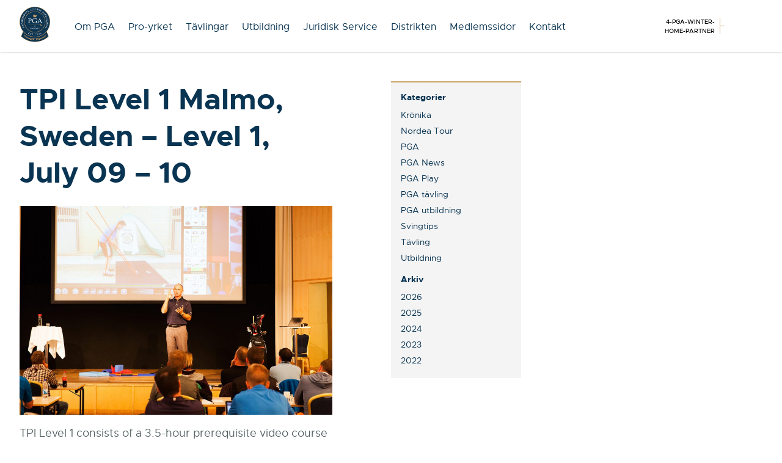

--- FILE ---
content_type: text/html; charset=UTF-8
request_url: https://www.pgasweden.com/tpi-level-1-malmo-sweden-level-1-july-09-10/
body_size: 12264
content:
<!DOCTYPE html>
<html lang="sv">
  <head>
    <meta charset="utf-8">
    <meta http-equiv="X-UA-Compatible" content="IE=edge">
    <meta name="viewport" content="width=device-width, initial-scale=1">
	<title>TPI Level 1 Malmo, Sweden - Level 1, July 09 - 10 - PGA of Sweden</title>
	
	<!-- Favicons -->
			
    <!-- CSS -->
	<link  href="//cdnjs.cloudflare.com/ajax/libs/fotorama/4.6.4/fotorama.css" rel="stylesheet"> <!-- 3 KB -->
	<link type="text/css" rel="stylesheet" href="//fast.fonts.net/cssapi/fe0a720d-4505-4227-9364-6293725f021d.css"/>
    <link href="https://www.pgasweden.com/wp-content/themes/pgasweden/css/pgasweden.min.css?v=1" rel="stylesheet">
    <link href="https://www.pgasweden.com/wp-content/themes/pgasweden/css/pga-pro.css?v=1" rel="stylesheet">

    <!--[if lt IE 9]>
      <script src="https://oss.maxcdn.com/html5shiv/3.7.2/html5shiv.min.js"></script>
      <script src="https://oss.maxcdn.com/respond/1.4.2/respond.min.js"></script>
    <![endif]-->
    
	<meta name='robots' content='index, follow, max-image-preview:large, max-snippet:-1, max-video-preview:-1' />

	<!-- This site is optimized with the Yoast SEO plugin v26.8 - https://yoast.com/product/yoast-seo-wordpress/ -->
	<link rel="canonical" href="https://www.pgasweden.com/tpi-level-1-malmo-sweden-level-1-july-09-10/" />
	<meta property="og:locale" content="sv_SE" />
	<meta property="og:type" content="article" />
	<meta property="og:title" content="TPI Level 1 Malmo, Sweden - Level 1, July 09 - 10 - PGA of Sweden" />
	<meta property="og:description" content="TPI Level 1 consists of a 3.5-hour prerequisite video course and a two-day live workshop. Students will learn TPI’s 16 physical screens, 12 major swing characteristics and multiple exercise protocols utilizing over 65 exercises. Students learn how to quickly identify any physical limitations that may be causing a player’s swing inefficiencies and master simple solutions [&hellip;]" />
	<meta property="og:url" content="https://www.pgasweden.com/tpi-level-1-malmo-sweden-level-1-july-09-10/" />
	<meta property="og:site_name" content="PGA of Sweden" />
	<meta property="article:publisher" content="https://www.facebook.com/PGASweden" />
	<meta property="article:published_time" content="2018-03-19T08:25:44+00:00" />
	<meta property="og:image" content="https://www.pgasweden.com/wp-content/uploads/2018/03/TPI_SWEDEN_IMG_2233.jpg" />
	<meta property="og:image:width" content="1500" />
	<meta property="og:image:height" content="1000" />
	<meta property="og:image:type" content="image/jpeg" />
	<meta name="author" content="Johan Hampf" />
	<meta name="twitter:card" content="summary_large_image" />
	<meta name="twitter:label1" content="Skriven av" />
	<meta name="twitter:data1" content="Johan Hampf" />
	<meta name="twitter:label2" content="Beräknad lästid" />
	<meta name="twitter:data2" content="1 minut" />
	<script type="application/ld+json" class="yoast-schema-graph">{"@context":"https://schema.org","@graph":[{"@type":"Article","@id":"https://www.pgasweden.com/tpi-level-1-malmo-sweden-level-1-july-09-10/#article","isPartOf":{"@id":"https://www.pgasweden.com/tpi-level-1-malmo-sweden-level-1-july-09-10/"},"author":{"name":"Johan Hampf","@id":"https://www.pgasweden.com/#/schema/person/de23bfeae68fc82e526e349dfc2ec72f"},"headline":"TPI Level 1 Malmo, Sweden &#8211; Level 1, July 09 &#8211; 10","datePublished":"2018-03-19T08:25:44+00:00","mainEntityOfPage":{"@id":"https://www.pgasweden.com/tpi-level-1-malmo-sweden-level-1-july-09-10/"},"wordCount":126,"publisher":{"@id":"https://www.pgasweden.com/#organization"},"image":{"@id":"https://www.pgasweden.com/tpi-level-1-malmo-sweden-level-1-july-09-10/#primaryimage"},"thumbnailUrl":"https://www.pgasweden.com/wp-content/uploads/2018/03/TPI_SWEDEN_IMG_2233.jpg","articleSection":["Medlemsnyheter","PGA News"],"inLanguage":"sv-SE"},{"@type":"WebPage","@id":"https://www.pgasweden.com/tpi-level-1-malmo-sweden-level-1-july-09-10/","url":"https://www.pgasweden.com/tpi-level-1-malmo-sweden-level-1-july-09-10/","name":"TPI Level 1 Malmo, Sweden - Level 1, July 09 - 10 - PGA of Sweden","isPartOf":{"@id":"https://www.pgasweden.com/#website"},"primaryImageOfPage":{"@id":"https://www.pgasweden.com/tpi-level-1-malmo-sweden-level-1-july-09-10/#primaryimage"},"image":{"@id":"https://www.pgasweden.com/tpi-level-1-malmo-sweden-level-1-july-09-10/#primaryimage"},"thumbnailUrl":"https://www.pgasweden.com/wp-content/uploads/2018/03/TPI_SWEDEN_IMG_2233.jpg","datePublished":"2018-03-19T08:25:44+00:00","breadcrumb":{"@id":"https://www.pgasweden.com/tpi-level-1-malmo-sweden-level-1-july-09-10/#breadcrumb"},"inLanguage":"sv-SE","potentialAction":[{"@type":"ReadAction","target":["https://www.pgasweden.com/tpi-level-1-malmo-sweden-level-1-july-09-10/"]}]},{"@type":"ImageObject","inLanguage":"sv-SE","@id":"https://www.pgasweden.com/tpi-level-1-malmo-sweden-level-1-july-09-10/#primaryimage","url":"https://www.pgasweden.com/wp-content/uploads/2018/03/TPI_SWEDEN_IMG_2233.jpg","contentUrl":"https://www.pgasweden.com/wp-content/uploads/2018/03/TPI_SWEDEN_IMG_2233.jpg","width":1500,"height":1000},{"@type":"BreadcrumbList","@id":"https://www.pgasweden.com/tpi-level-1-malmo-sweden-level-1-july-09-10/#breadcrumb","itemListElement":[{"@type":"ListItem","position":1,"name":"Hem","item":"https://www.pgasweden.com/"},{"@type":"ListItem","position":2,"name":"TPI Level 1 Malmo, Sweden &#8211; Level 1, July 09 &#8211; 10"}]},{"@type":"WebSite","@id":"https://www.pgasweden.com/#website","url":"https://www.pgasweden.com/","name":"PGA of Sweden","description":"Golf Your Game Our Passion","publisher":{"@id":"https://www.pgasweden.com/#organization"},"potentialAction":[{"@type":"SearchAction","target":{"@type":"EntryPoint","urlTemplate":"https://www.pgasweden.com/?s={search_term_string}"},"query-input":{"@type":"PropertyValueSpecification","valueRequired":true,"valueName":"search_term_string"}}],"inLanguage":"sv-SE"},{"@type":"Organization","@id":"https://www.pgasweden.com/#organization","name":"PGA of Sweden","url":"https://www.pgasweden.com/","logo":{"@type":"ImageObject","inLanguage":"sv-SE","@id":"https://www.pgasweden.com/#/schema/logo/image/","url":"https://www.pgasweden.com/wp-content/uploads/2024/09/pga-badge-2023.png","contentUrl":"https://www.pgasweden.com/wp-content/uploads/2024/09/pga-badge-2023.png","width":753,"height":894,"caption":"PGA of Sweden"},"image":{"@id":"https://www.pgasweden.com/#/schema/logo/image/"},"sameAs":["https://www.facebook.com/PGASweden","https://www.instagram.com/pgaofsweden/","https://www.youtube.com/channel/UCqqiZliqmYgP0vrzIGzf2eg"]},{"@type":"Person","@id":"https://www.pgasweden.com/#/schema/person/de23bfeae68fc82e526e349dfc2ec72f","name":"Johan Hampf","image":{"@type":"ImageObject","inLanguage":"sv-SE","@id":"https://www.pgasweden.com/#/schema/person/image/","url":"https://secure.gravatar.com/avatar/7889020a3a2dbce5886036736a5c4ebd290379d6a61ac16b27b31050279d48f2?s=96&d=blank&r=g","contentUrl":"https://secure.gravatar.com/avatar/7889020a3a2dbce5886036736a5c4ebd290379d6a61ac16b27b31050279d48f2?s=96&d=blank&r=g","caption":"Johan Hampf"},"url":"https://www.pgasweden.com/author/johanh/"}]}</script>
	<!-- / Yoast SEO plugin. -->


<link rel="alternate" title="oEmbed (JSON)" type="application/json+oembed" href="https://www.pgasweden.com/wp-json/oembed/1.0/embed?url=https%3A%2F%2Fwww.pgasweden.com%2Ftpi-level-1-malmo-sweden-level-1-july-09-10%2F" />
<link rel="alternate" title="oEmbed (XML)" type="text/xml+oembed" href="https://www.pgasweden.com/wp-json/oembed/1.0/embed?url=https%3A%2F%2Fwww.pgasweden.com%2Ftpi-level-1-malmo-sweden-level-1-july-09-10%2F&#038;format=xml" />
		<!-- This site uses the Google Analytics by ExactMetrics plugin v8.11.1 - Using Analytics tracking - https://www.exactmetrics.com/ -->
							<script src="//www.googletagmanager.com/gtag/js?id=G-GTN41ZF9D8"  data-cfasync="false" data-wpfc-render="false" type="text/javascript" async></script>
			<script data-cfasync="false" data-wpfc-render="false" type="text/javascript">
				var em_version = '8.11.1';
				var em_track_user = true;
				var em_no_track_reason = '';
								var ExactMetricsDefaultLocations = {"page_location":"https:\/\/www.pgasweden.com\/tpi-level-1-malmo-sweden-level-1-july-09-10\/"};
								if ( typeof ExactMetricsPrivacyGuardFilter === 'function' ) {
					var ExactMetricsLocations = (typeof ExactMetricsExcludeQuery === 'object') ? ExactMetricsPrivacyGuardFilter( ExactMetricsExcludeQuery ) : ExactMetricsPrivacyGuardFilter( ExactMetricsDefaultLocations );
				} else {
					var ExactMetricsLocations = (typeof ExactMetricsExcludeQuery === 'object') ? ExactMetricsExcludeQuery : ExactMetricsDefaultLocations;
				}

								var disableStrs = [
										'ga-disable-G-GTN41ZF9D8',
									];

				/* Function to detect opted out users */
				function __gtagTrackerIsOptedOut() {
					for (var index = 0; index < disableStrs.length; index++) {
						if (document.cookie.indexOf(disableStrs[index] + '=true') > -1) {
							return true;
						}
					}

					return false;
				}

				/* Disable tracking if the opt-out cookie exists. */
				if (__gtagTrackerIsOptedOut()) {
					for (var index = 0; index < disableStrs.length; index++) {
						window[disableStrs[index]] = true;
					}
				}

				/* Opt-out function */
				function __gtagTrackerOptout() {
					for (var index = 0; index < disableStrs.length; index++) {
						document.cookie = disableStrs[index] + '=true; expires=Thu, 31 Dec 2099 23:59:59 UTC; path=/';
						window[disableStrs[index]] = true;
					}
				}

				if ('undefined' === typeof gaOptout) {
					function gaOptout() {
						__gtagTrackerOptout();
					}
				}
								window.dataLayer = window.dataLayer || [];

				window.ExactMetricsDualTracker = {
					helpers: {},
					trackers: {},
				};
				if (em_track_user) {
					function __gtagDataLayer() {
						dataLayer.push(arguments);
					}

					function __gtagTracker(type, name, parameters) {
						if (!parameters) {
							parameters = {};
						}

						if (parameters.send_to) {
							__gtagDataLayer.apply(null, arguments);
							return;
						}

						if (type === 'event') {
														parameters.send_to = exactmetrics_frontend.v4_id;
							var hookName = name;
							if (typeof parameters['event_category'] !== 'undefined') {
								hookName = parameters['event_category'] + ':' + name;
							}

							if (typeof ExactMetricsDualTracker.trackers[hookName] !== 'undefined') {
								ExactMetricsDualTracker.trackers[hookName](parameters);
							} else {
								__gtagDataLayer('event', name, parameters);
							}
							
						} else {
							__gtagDataLayer.apply(null, arguments);
						}
					}

					__gtagTracker('js', new Date());
					__gtagTracker('set', {
						'developer_id.dNDMyYj': true,
											});
					if ( ExactMetricsLocations.page_location ) {
						__gtagTracker('set', ExactMetricsLocations);
					}
										__gtagTracker('config', 'G-GTN41ZF9D8', {"forceSSL":"true"} );
										window.gtag = __gtagTracker;										(function () {
						/* https://developers.google.com/analytics/devguides/collection/analyticsjs/ */
						/* ga and __gaTracker compatibility shim. */
						var noopfn = function () {
							return null;
						};
						var newtracker = function () {
							return new Tracker();
						};
						var Tracker = function () {
							return null;
						};
						var p = Tracker.prototype;
						p.get = noopfn;
						p.set = noopfn;
						p.send = function () {
							var args = Array.prototype.slice.call(arguments);
							args.unshift('send');
							__gaTracker.apply(null, args);
						};
						var __gaTracker = function () {
							var len = arguments.length;
							if (len === 0) {
								return;
							}
							var f = arguments[len - 1];
							if (typeof f !== 'object' || f === null || typeof f.hitCallback !== 'function') {
								if ('send' === arguments[0]) {
									var hitConverted, hitObject = false, action;
									if ('event' === arguments[1]) {
										if ('undefined' !== typeof arguments[3]) {
											hitObject = {
												'eventAction': arguments[3],
												'eventCategory': arguments[2],
												'eventLabel': arguments[4],
												'value': arguments[5] ? arguments[5] : 1,
											}
										}
									}
									if ('pageview' === arguments[1]) {
										if ('undefined' !== typeof arguments[2]) {
											hitObject = {
												'eventAction': 'page_view',
												'page_path': arguments[2],
											}
										}
									}
									if (typeof arguments[2] === 'object') {
										hitObject = arguments[2];
									}
									if (typeof arguments[5] === 'object') {
										Object.assign(hitObject, arguments[5]);
									}
									if ('undefined' !== typeof arguments[1].hitType) {
										hitObject = arguments[1];
										if ('pageview' === hitObject.hitType) {
											hitObject.eventAction = 'page_view';
										}
									}
									if (hitObject) {
										action = 'timing' === arguments[1].hitType ? 'timing_complete' : hitObject.eventAction;
										hitConverted = mapArgs(hitObject);
										__gtagTracker('event', action, hitConverted);
									}
								}
								return;
							}

							function mapArgs(args) {
								var arg, hit = {};
								var gaMap = {
									'eventCategory': 'event_category',
									'eventAction': 'event_action',
									'eventLabel': 'event_label',
									'eventValue': 'event_value',
									'nonInteraction': 'non_interaction',
									'timingCategory': 'event_category',
									'timingVar': 'name',
									'timingValue': 'value',
									'timingLabel': 'event_label',
									'page': 'page_path',
									'location': 'page_location',
									'title': 'page_title',
									'referrer' : 'page_referrer',
								};
								for (arg in args) {
																		if (!(!args.hasOwnProperty(arg) || !gaMap.hasOwnProperty(arg))) {
										hit[gaMap[arg]] = args[arg];
									} else {
										hit[arg] = args[arg];
									}
								}
								return hit;
							}

							try {
								f.hitCallback();
							} catch (ex) {
							}
						};
						__gaTracker.create = newtracker;
						__gaTracker.getByName = newtracker;
						__gaTracker.getAll = function () {
							return [];
						};
						__gaTracker.remove = noopfn;
						__gaTracker.loaded = true;
						window['__gaTracker'] = __gaTracker;
					})();
									} else {
										console.log("");
					(function () {
						function __gtagTracker() {
							return null;
						}

						window['__gtagTracker'] = __gtagTracker;
						window['gtag'] = __gtagTracker;
					})();
									}
			</script>
							<!-- / Google Analytics by ExactMetrics -->
		<style id='wp-img-auto-sizes-contain-inline-css' type='text/css'>
img:is([sizes=auto i],[sizes^="auto," i]){contain-intrinsic-size:3000px 1500px}
/*# sourceURL=wp-img-auto-sizes-contain-inline-css */
</style>
<link rel='stylesheet' id='sbi_styles-css' href='https://www.pgasweden.com/wp-content/plugins/instagram-feed/css/sbi-styles.min.css?ver=6.10.0' type='text/css' media='all' />
<style id='wp-block-library-inline-css' type='text/css'>
:root{--wp-block-synced-color:#7a00df;--wp-block-synced-color--rgb:122,0,223;--wp-bound-block-color:var(--wp-block-synced-color);--wp-editor-canvas-background:#ddd;--wp-admin-theme-color:#007cba;--wp-admin-theme-color--rgb:0,124,186;--wp-admin-theme-color-darker-10:#006ba1;--wp-admin-theme-color-darker-10--rgb:0,107,160.5;--wp-admin-theme-color-darker-20:#005a87;--wp-admin-theme-color-darker-20--rgb:0,90,135;--wp-admin-border-width-focus:2px}@media (min-resolution:192dpi){:root{--wp-admin-border-width-focus:1.5px}}.wp-element-button{cursor:pointer}:root .has-very-light-gray-background-color{background-color:#eee}:root .has-very-dark-gray-background-color{background-color:#313131}:root .has-very-light-gray-color{color:#eee}:root .has-very-dark-gray-color{color:#313131}:root .has-vivid-green-cyan-to-vivid-cyan-blue-gradient-background{background:linear-gradient(135deg,#00d084,#0693e3)}:root .has-purple-crush-gradient-background{background:linear-gradient(135deg,#34e2e4,#4721fb 50%,#ab1dfe)}:root .has-hazy-dawn-gradient-background{background:linear-gradient(135deg,#faaca8,#dad0ec)}:root .has-subdued-olive-gradient-background{background:linear-gradient(135deg,#fafae1,#67a671)}:root .has-atomic-cream-gradient-background{background:linear-gradient(135deg,#fdd79a,#004a59)}:root .has-nightshade-gradient-background{background:linear-gradient(135deg,#330968,#31cdcf)}:root .has-midnight-gradient-background{background:linear-gradient(135deg,#020381,#2874fc)}:root{--wp--preset--font-size--normal:16px;--wp--preset--font-size--huge:42px}.has-regular-font-size{font-size:1em}.has-larger-font-size{font-size:2.625em}.has-normal-font-size{font-size:var(--wp--preset--font-size--normal)}.has-huge-font-size{font-size:var(--wp--preset--font-size--huge)}.has-text-align-center{text-align:center}.has-text-align-left{text-align:left}.has-text-align-right{text-align:right}.has-fit-text{white-space:nowrap!important}#end-resizable-editor-section{display:none}.aligncenter{clear:both}.items-justified-left{justify-content:flex-start}.items-justified-center{justify-content:center}.items-justified-right{justify-content:flex-end}.items-justified-space-between{justify-content:space-between}.screen-reader-text{border:0;clip-path:inset(50%);height:1px;margin:-1px;overflow:hidden;padding:0;position:absolute;width:1px;word-wrap:normal!important}.screen-reader-text:focus{background-color:#ddd;clip-path:none;color:#444;display:block;font-size:1em;height:auto;left:5px;line-height:normal;padding:15px 23px 14px;text-decoration:none;top:5px;width:auto;z-index:100000}html :where(.has-border-color){border-style:solid}html :where([style*=border-top-color]){border-top-style:solid}html :where([style*=border-right-color]){border-right-style:solid}html :where([style*=border-bottom-color]){border-bottom-style:solid}html :where([style*=border-left-color]){border-left-style:solid}html :where([style*=border-width]){border-style:solid}html :where([style*=border-top-width]){border-top-style:solid}html :where([style*=border-right-width]){border-right-style:solid}html :where([style*=border-bottom-width]){border-bottom-style:solid}html :where([style*=border-left-width]){border-left-style:solid}html :where(img[class*=wp-image-]){height:auto;max-width:100%}:where(figure){margin:0 0 1em}html :where(.is-position-sticky){--wp-admin--admin-bar--position-offset:var(--wp-admin--admin-bar--height,0px)}@media screen and (max-width:600px){html :where(.is-position-sticky){--wp-admin--admin-bar--position-offset:0px}}

/*# sourceURL=wp-block-library-inline-css */
</style><style id='global-styles-inline-css' type='text/css'>
:root{--wp--preset--aspect-ratio--square: 1;--wp--preset--aspect-ratio--4-3: 4/3;--wp--preset--aspect-ratio--3-4: 3/4;--wp--preset--aspect-ratio--3-2: 3/2;--wp--preset--aspect-ratio--2-3: 2/3;--wp--preset--aspect-ratio--16-9: 16/9;--wp--preset--aspect-ratio--9-16: 9/16;--wp--preset--color--black: #000000;--wp--preset--color--cyan-bluish-gray: #abb8c3;--wp--preset--color--white: #ffffff;--wp--preset--color--pale-pink: #f78da7;--wp--preset--color--vivid-red: #cf2e2e;--wp--preset--color--luminous-vivid-orange: #ff6900;--wp--preset--color--luminous-vivid-amber: #fcb900;--wp--preset--color--light-green-cyan: #7bdcb5;--wp--preset--color--vivid-green-cyan: #00d084;--wp--preset--color--pale-cyan-blue: #8ed1fc;--wp--preset--color--vivid-cyan-blue: #0693e3;--wp--preset--color--vivid-purple: #9b51e0;--wp--preset--gradient--vivid-cyan-blue-to-vivid-purple: linear-gradient(135deg,rgb(6,147,227) 0%,rgb(155,81,224) 100%);--wp--preset--gradient--light-green-cyan-to-vivid-green-cyan: linear-gradient(135deg,rgb(122,220,180) 0%,rgb(0,208,130) 100%);--wp--preset--gradient--luminous-vivid-amber-to-luminous-vivid-orange: linear-gradient(135deg,rgb(252,185,0) 0%,rgb(255,105,0) 100%);--wp--preset--gradient--luminous-vivid-orange-to-vivid-red: linear-gradient(135deg,rgb(255,105,0) 0%,rgb(207,46,46) 100%);--wp--preset--gradient--very-light-gray-to-cyan-bluish-gray: linear-gradient(135deg,rgb(238,238,238) 0%,rgb(169,184,195) 100%);--wp--preset--gradient--cool-to-warm-spectrum: linear-gradient(135deg,rgb(74,234,220) 0%,rgb(151,120,209) 20%,rgb(207,42,186) 40%,rgb(238,44,130) 60%,rgb(251,105,98) 80%,rgb(254,248,76) 100%);--wp--preset--gradient--blush-light-purple: linear-gradient(135deg,rgb(255,206,236) 0%,rgb(152,150,240) 100%);--wp--preset--gradient--blush-bordeaux: linear-gradient(135deg,rgb(254,205,165) 0%,rgb(254,45,45) 50%,rgb(107,0,62) 100%);--wp--preset--gradient--luminous-dusk: linear-gradient(135deg,rgb(255,203,112) 0%,rgb(199,81,192) 50%,rgb(65,88,208) 100%);--wp--preset--gradient--pale-ocean: linear-gradient(135deg,rgb(255,245,203) 0%,rgb(182,227,212) 50%,rgb(51,167,181) 100%);--wp--preset--gradient--electric-grass: linear-gradient(135deg,rgb(202,248,128) 0%,rgb(113,206,126) 100%);--wp--preset--gradient--midnight: linear-gradient(135deg,rgb(2,3,129) 0%,rgb(40,116,252) 100%);--wp--preset--font-size--small: 13px;--wp--preset--font-size--medium: 20px;--wp--preset--font-size--large: 36px;--wp--preset--font-size--x-large: 42px;--wp--preset--spacing--20: 0.44rem;--wp--preset--spacing--30: 0.67rem;--wp--preset--spacing--40: 1rem;--wp--preset--spacing--50: 1.5rem;--wp--preset--spacing--60: 2.25rem;--wp--preset--spacing--70: 3.38rem;--wp--preset--spacing--80: 5.06rem;--wp--preset--shadow--natural: 6px 6px 9px rgba(0, 0, 0, 0.2);--wp--preset--shadow--deep: 12px 12px 50px rgba(0, 0, 0, 0.4);--wp--preset--shadow--sharp: 6px 6px 0px rgba(0, 0, 0, 0.2);--wp--preset--shadow--outlined: 6px 6px 0px -3px rgb(255, 255, 255), 6px 6px rgb(0, 0, 0);--wp--preset--shadow--crisp: 6px 6px 0px rgb(0, 0, 0);}:where(.is-layout-flex){gap: 0.5em;}:where(.is-layout-grid){gap: 0.5em;}body .is-layout-flex{display: flex;}.is-layout-flex{flex-wrap: wrap;align-items: center;}.is-layout-flex > :is(*, div){margin: 0;}body .is-layout-grid{display: grid;}.is-layout-grid > :is(*, div){margin: 0;}:where(.wp-block-columns.is-layout-flex){gap: 2em;}:where(.wp-block-columns.is-layout-grid){gap: 2em;}:where(.wp-block-post-template.is-layout-flex){gap: 1.25em;}:where(.wp-block-post-template.is-layout-grid){gap: 1.25em;}.has-black-color{color: var(--wp--preset--color--black) !important;}.has-cyan-bluish-gray-color{color: var(--wp--preset--color--cyan-bluish-gray) !important;}.has-white-color{color: var(--wp--preset--color--white) !important;}.has-pale-pink-color{color: var(--wp--preset--color--pale-pink) !important;}.has-vivid-red-color{color: var(--wp--preset--color--vivid-red) !important;}.has-luminous-vivid-orange-color{color: var(--wp--preset--color--luminous-vivid-orange) !important;}.has-luminous-vivid-amber-color{color: var(--wp--preset--color--luminous-vivid-amber) !important;}.has-light-green-cyan-color{color: var(--wp--preset--color--light-green-cyan) !important;}.has-vivid-green-cyan-color{color: var(--wp--preset--color--vivid-green-cyan) !important;}.has-pale-cyan-blue-color{color: var(--wp--preset--color--pale-cyan-blue) !important;}.has-vivid-cyan-blue-color{color: var(--wp--preset--color--vivid-cyan-blue) !important;}.has-vivid-purple-color{color: var(--wp--preset--color--vivid-purple) !important;}.has-black-background-color{background-color: var(--wp--preset--color--black) !important;}.has-cyan-bluish-gray-background-color{background-color: var(--wp--preset--color--cyan-bluish-gray) !important;}.has-white-background-color{background-color: var(--wp--preset--color--white) !important;}.has-pale-pink-background-color{background-color: var(--wp--preset--color--pale-pink) !important;}.has-vivid-red-background-color{background-color: var(--wp--preset--color--vivid-red) !important;}.has-luminous-vivid-orange-background-color{background-color: var(--wp--preset--color--luminous-vivid-orange) !important;}.has-luminous-vivid-amber-background-color{background-color: var(--wp--preset--color--luminous-vivid-amber) !important;}.has-light-green-cyan-background-color{background-color: var(--wp--preset--color--light-green-cyan) !important;}.has-vivid-green-cyan-background-color{background-color: var(--wp--preset--color--vivid-green-cyan) !important;}.has-pale-cyan-blue-background-color{background-color: var(--wp--preset--color--pale-cyan-blue) !important;}.has-vivid-cyan-blue-background-color{background-color: var(--wp--preset--color--vivid-cyan-blue) !important;}.has-vivid-purple-background-color{background-color: var(--wp--preset--color--vivid-purple) !important;}.has-black-border-color{border-color: var(--wp--preset--color--black) !important;}.has-cyan-bluish-gray-border-color{border-color: var(--wp--preset--color--cyan-bluish-gray) !important;}.has-white-border-color{border-color: var(--wp--preset--color--white) !important;}.has-pale-pink-border-color{border-color: var(--wp--preset--color--pale-pink) !important;}.has-vivid-red-border-color{border-color: var(--wp--preset--color--vivid-red) !important;}.has-luminous-vivid-orange-border-color{border-color: var(--wp--preset--color--luminous-vivid-orange) !important;}.has-luminous-vivid-amber-border-color{border-color: var(--wp--preset--color--luminous-vivid-amber) !important;}.has-light-green-cyan-border-color{border-color: var(--wp--preset--color--light-green-cyan) !important;}.has-vivid-green-cyan-border-color{border-color: var(--wp--preset--color--vivid-green-cyan) !important;}.has-pale-cyan-blue-border-color{border-color: var(--wp--preset--color--pale-cyan-blue) !important;}.has-vivid-cyan-blue-border-color{border-color: var(--wp--preset--color--vivid-cyan-blue) !important;}.has-vivid-purple-border-color{border-color: var(--wp--preset--color--vivid-purple) !important;}.has-vivid-cyan-blue-to-vivid-purple-gradient-background{background: var(--wp--preset--gradient--vivid-cyan-blue-to-vivid-purple) !important;}.has-light-green-cyan-to-vivid-green-cyan-gradient-background{background: var(--wp--preset--gradient--light-green-cyan-to-vivid-green-cyan) !important;}.has-luminous-vivid-amber-to-luminous-vivid-orange-gradient-background{background: var(--wp--preset--gradient--luminous-vivid-amber-to-luminous-vivid-orange) !important;}.has-luminous-vivid-orange-to-vivid-red-gradient-background{background: var(--wp--preset--gradient--luminous-vivid-orange-to-vivid-red) !important;}.has-very-light-gray-to-cyan-bluish-gray-gradient-background{background: var(--wp--preset--gradient--very-light-gray-to-cyan-bluish-gray) !important;}.has-cool-to-warm-spectrum-gradient-background{background: var(--wp--preset--gradient--cool-to-warm-spectrum) !important;}.has-blush-light-purple-gradient-background{background: var(--wp--preset--gradient--blush-light-purple) !important;}.has-blush-bordeaux-gradient-background{background: var(--wp--preset--gradient--blush-bordeaux) !important;}.has-luminous-dusk-gradient-background{background: var(--wp--preset--gradient--luminous-dusk) !important;}.has-pale-ocean-gradient-background{background: var(--wp--preset--gradient--pale-ocean) !important;}.has-electric-grass-gradient-background{background: var(--wp--preset--gradient--electric-grass) !important;}.has-midnight-gradient-background{background: var(--wp--preset--gradient--midnight) !important;}.has-small-font-size{font-size: var(--wp--preset--font-size--small) !important;}.has-medium-font-size{font-size: var(--wp--preset--font-size--medium) !important;}.has-large-font-size{font-size: var(--wp--preset--font-size--large) !important;}.has-x-large-font-size{font-size: var(--wp--preset--font-size--x-large) !important;}
/*# sourceURL=global-styles-inline-css */
</style>

<style id='classic-theme-styles-inline-css' type='text/css'>
/*! This file is auto-generated */
.wp-block-button__link{color:#fff;background-color:#32373c;border-radius:9999px;box-shadow:none;text-decoration:none;padding:calc(.667em + 2px) calc(1.333em + 2px);font-size:1.125em}.wp-block-file__button{background:#32373c;color:#fff;text-decoration:none}
/*# sourceURL=/wp-includes/css/classic-themes.min.css */
</style>
<script type="text/javascript" src="https://www.pgasweden.com/wp-includes/js/jquery/jquery.min.js?ver=3.7.1" id="jquery-core-js"></script>
<script type="text/javascript" src="https://www.pgasweden.com/wp-includes/js/jquery/jquery-migrate.min.js?ver=3.4.1" id="jquery-migrate-js"></script>
<script type="text/javascript" id="custom-ajax-request-js-extra">
/* <![CDATA[ */
var hittapro = {"ajaxurl":"https://www.pgasweden.com/wp-admin/admin-ajax.php"};
//# sourceURL=custom-ajax-request-js-extra
/* ]]> */
</script>
<script type="text/javascript" src="https://www.pgasweden.com/wp-content/themes/pgasweden/js/pga-pro.js?ver=6.9" id="custom-ajax-request-js"></script>
<script type="text/javascript" src="https://www.pgasweden.com/wp-content/plugins/google-analytics-dashboard-for-wp/assets/js/frontend-gtag.min.js?ver=8.11.1" id="exactmetrics-frontend-script-js" async="async" data-wp-strategy="async"></script>
<script data-cfasync="false" data-wpfc-render="false" type="text/javascript" id='exactmetrics-frontend-script-js-extra'>/* <![CDATA[ */
var exactmetrics_frontend = {"js_events_tracking":"true","download_extensions":"zip,mp3,mpeg,pdf,docx,pptx,xlsx,rar","inbound_paths":"[]","home_url":"https:\/\/www.pgasweden.com","hash_tracking":"false","v4_id":"G-GTN41ZF9D8"};/* ]]> */
</script>
<link rel="https://api.w.org/" href="https://www.pgasweden.com/wp-json/" /><link rel="alternate" title="JSON" type="application/json" href="https://www.pgasweden.com/wp-json/wp/v2/posts/7484" /><link rel="icon" href="https://www.pgasweden.com/wp-content/uploads/2018/03/cropped-pga-2018-32x32.png" sizes="32x32" />
<link rel="icon" href="https://www.pgasweden.com/wp-content/uploads/2018/03/cropped-pga-2018-192x192.png" sizes="192x192" />
<link rel="apple-touch-icon" href="https://www.pgasweden.com/wp-content/uploads/2018/03/cropped-pga-2018-180x180.png" />
<meta name="msapplication-TileImage" content="https://www.pgasweden.com/wp-content/uploads/2018/03/cropped-pga-2018-270x270.png" />
	<script id="mcjs">!function(c,h,i,m,p){m=c.createElement(h),p=c.getElementsByTagName(h)[0],m.async=1,m.src=i,p.parentNode.insertBefore(m,p)}(document,"script","https://chimpstatic.com/mcjs-connected/js/users/80aa6695cc0931e4369f02f38/e895f4710a36bf8bd5b768053.js");</script>
</head>
  <body class="wp-singular post-template-default single single-post postid-7484 single-format-standard wp-theme-pgasweden sp-easy-accordion-enabled">
  
  <div class="overlay-menu md-hide">
	<a href="#" class="close-overlay-menu"><i class="ion-close"></i></a>
	<img src="https://www.pgasweden.com/wp-content/themes/pgasweden/img/pga-badge-2023.png" class="pga-badge">
	<ul id="menu-toppnavigering" class=""><li id="menu-item-1938" class="menu-item menu-item-type-post_type menu-item-object-page menu-item-1938"><a href="https://www.pgasweden.com/om-pga-of-sweden/">Om PGA</a></li>
<li id="menu-item-2955" class="menu-item menu-item-type-post_type menu-item-object-page menu-item-2955"><a href="https://www.pgasweden.com/pro-yrket/">Pro-yrket</a></li>
<li id="menu-item-8033" class="menu-item menu-item-type-post_type menu-item-object-page menu-item-8033"><a href="https://www.pgasweden.com/tavlingskalender/">Tävlingar</a></li>
<li id="menu-item-8037" class="menu-item menu-item-type-post_type menu-item-object-page menu-item-8037"><a href="https://www.pgasweden.com/pga-utbildning/">Utbildning</a></li>
<li id="menu-item-8034" class="menu-item menu-item-type-post_type menu-item-object-page menu-item-8034"><a href="https://www.pgasweden.com/pga-juridisk-service/">Juridisk Service</a></li>
<li id="menu-item-8035" class="menu-item menu-item-type-post_type menu-item-object-page menu-item-8035"><a href="https://www.pgasweden.com/pga-distrikten/">Distrikten</a></li>
<li id="menu-item-1940" class="menu-item menu-item-type-post_type menu-item-object-page menu-item-1940"><a href="https://www.pgasweden.com/pga-medlemsida-2/">Medlemssidor</a></li>
<li id="menu-item-6103" class="menu-item menu-item-type-post_type menu-item-object-page menu-item-6103"><a href="https://www.pgasweden.com/om-pga-of-sweden/pgas-organisation/kontakt/">Kontakt</a></li>
</ul>		
		
		  
  </div>
    
	  	  <header class="pages">
	  <div class="container">
	  <a href="/" class="pga-badge"><img src="https://www.pgasweden.com/wp-content/themes/pgasweden/img/pga-badge-2023.png"></a>

  			<nav class="top-navigation md-show">
				
				<ul id="menu-toppnavigering-1" class=""><li class="menu-item menu-item-type-post_type menu-item-object-page menu-item-1938"><a href="https://www.pgasweden.com/om-pga-of-sweden/">Om PGA</a></li>
<li class="menu-item menu-item-type-post_type menu-item-object-page menu-item-2955"><a href="https://www.pgasweden.com/pro-yrket/">Pro-yrket</a></li>
<li class="menu-item menu-item-type-post_type menu-item-object-page menu-item-8033"><a href="https://www.pgasweden.com/tavlingskalender/">Tävlingar</a></li>
<li class="menu-item menu-item-type-post_type menu-item-object-page menu-item-8037"><a href="https://www.pgasweden.com/pga-utbildning/">Utbildning</a></li>
<li class="menu-item menu-item-type-post_type menu-item-object-page menu-item-8034"><a href="https://www.pgasweden.com/pga-juridisk-service/">Juridisk Service</a></li>
<li class="menu-item menu-item-type-post_type menu-item-object-page menu-item-8035"><a href="https://www.pgasweden.com/pga-distrikten/">Distrikten</a></li>
<li class="menu-item menu-item-type-post_type menu-item-object-page menu-item-1940"><a href="https://www.pgasweden.com/pga-medlemsida-2/">Medlemssidor</a></li>
<li class="menu-item menu-item-type-post_type menu-item-object-page menu-item-6103"><a href="https://www.pgasweden.com/om-pga-of-sweden/pgas-organisation/kontakt/">Kontakt</a></li>
</ul>
			</nav>


		<div id="header-partners" class="clearfix">
	<div id="slider-partners" class="clearfix">
		
	
	
		<div>
			<span style="display:none;"> 4-pga-winter-home-partner </span>
			<a href="#" target="_blank">
				<img src="">
			</a>
		</div>


			
	
	
		<div>
			<span style="display:none;"> 1-pga-premiere-partner </span>
			<a href="#" target="_blank">
				<img src="https://www.pgasweden.com/wp-content/uploads/2015/10/Audi_Rings_bl-RGB.png">
			</a>
		</div>


			
	
	
		<div>
			<span style="display:none;"> 1-pga-premiere-partner </span>
			<a href="#" target="_blank">
				<img src="https://www.pgasweden.com/wp-content/uploads/2015/10/partner_slider_titleist.png">
			</a>
		</div>


			
	
	
		<div>
			<span style="display:none;"> 1-pga-premiere-partner </span>
			<a href="#" target="_blank">
				<img src="https://www.pgasweden.com/wp-content/uploads/2015/10/Galving_G_70.jpg">
			</a>
		</div>


				
	
	</div>
	

	<div id="partner-type" class="lg-show">
		<span></span>
		<img src="https://www.pgasweden.com/wp-content/themes/pgasweden/img/parnter_divider_gold.png">
	</div>
</div>
		
		
		<nav class="mobile-navigation-toggle md-hide">
			<a href="#"><i class="ion-navicon"></i></a>
		</nav>
		

	  </div>
	
	</header>
	


	<div class="container template-default-page">
		
		<div class="row mxn3">
			<div class="sm-col sm-col-9 lg-col-9 px3">
			<article>

					<h1>TPI Level 1 Malmo, Sweden &#8211; Level 1, July 09 &#8211; 10</h1>
					<p><a href="https://www.pgasweden.com/wp-content/uploads/2018/03/TPI_SWEDEN_IMG_2233.jpg"><img fetchpriority="high" decoding="async" class="alignnone size-large wp-image-7481" src="https://www.pgasweden.com/wp-content/uploads/2018/03/TPI_SWEDEN_IMG_2233-1024x683.jpg" alt="" width="1024" height="683" srcset="https://www.pgasweden.com/wp-content/uploads/2018/03/TPI_SWEDEN_IMG_2233-1024x683.jpg 1024w, https://www.pgasweden.com/wp-content/uploads/2018/03/TPI_SWEDEN_IMG_2233-300x200.jpg 300w, https://www.pgasweden.com/wp-content/uploads/2018/03/TPI_SWEDEN_IMG_2233-768x512.jpg 768w, https://www.pgasweden.com/wp-content/uploads/2018/03/TPI_SWEDEN_IMG_2233-900x600.jpg 900w, https://www.pgasweden.com/wp-content/uploads/2018/03/TPI_SWEDEN_IMG_2233-500x333.jpg 500w, https://www.pgasweden.com/wp-content/uploads/2018/03/TPI_SWEDEN_IMG_2233.jpg 1500w" sizes="(max-width: 1024px) 100vw, 1024px" /></a></p>
<p>TPI Level 1 consists of a 3.5-hour prerequisite video course and a two-day live workshop. Students will learn TPI’s 16 physical screens, 12 major swing characteristics and multiple exercise protocols utilizing over 65 exercises. Students learn how to quickly identify any physical limitations that may be causing a player’s swing inefficiencies and master simple solutions to get them back on track.</p>
<p><span class="label label-default">Please Note:</span> This seminar/workshop requires the student to take the Level 1 – The Body-Swing Connection™ online course. The online course covers the fundamentals of what will be covered in the seminar/workshop. Students must complete the online course prior to attending the seminar/workshop!</p>
<p>Speaker: Greg Rose</p>
<p>Instructor language: English</p>
<p>Location: Malmö, Sweden, Kockum Fritid</p>
<p><a href="https://www.mytpi.com/certification/seminars/1607">More information and registration </a></p>
				
			</article>
			</div>

			<div class="sm-col sm-col-3 lg-col-2">

								<div class="sidebar p2">
				<h5>Kategorier</h5>
				<ul class="link-list">

				<li><a href="https://www.pgasweden.com/aktuellt/kategori/kronika/">Krönika</a></li><li><a href="https://www.pgasweden.com/aktuellt/kategori/nordea-tour/">Nordea Tour</a></li><li><a href="https://www.pgasweden.com/aktuellt/kategori/pga/">PGA</a></li><li><a href="https://www.pgasweden.com/aktuellt/kategori/pga-news/">PGA News</a></li><li><a href="https://www.pgasweden.com/aktuellt/kategori/pga-play/">PGA Play</a></li><li><a href="https://www.pgasweden.com/aktuellt/kategori/pga-tavling/">PGA tävling</a></li><li><a href="https://www.pgasweden.com/aktuellt/kategori/pga-utbildning/">PGA utbildning</a></li><li><a href="https://www.pgasweden.com/aktuellt/kategori/svingtips/">Svingtips</a></li><li><a href="https://www.pgasweden.com/aktuellt/kategori/tavling/">Tävling</a></li><li><a href="https://www.pgasweden.com/aktuellt/kategori/utbildning/">Utbildning</a></li>				</ul>
								
				<h5>Arkiv</h5>
				<ul class="link-list">
						<li><a href='https://www.pgasweden.com/2026/'>2026</a></li>
	<li><a href='https://www.pgasweden.com/2025/'>2025</a></li>
	<li><a href='https://www.pgasweden.com/2024/'>2024</a></li>
	<li><a href='https://www.pgasweden.com/2023/'>2023</a></li>
	<li><a href='https://www.pgasweden.com/2022/'>2022</a></li>
				</ul>
				</div>

			</div>


		</div>
		
	</div>




	
	<footer class="footer block">
	
		<div class="container">
			<div class="row mxn2">

				<div class="sm-col sm-col-6 md-col-4 px2">
				<img src="https://www.pgasweden.com/wp-content/themes/pgasweden/img/pga-text-2023.png" class="pga-logo">
				<p>PGA of Sweden grundades 1932, och är en organisation för PGA Professionals, Tränare och Spelare. PGA jobbar för golfsportens bästa genom att aktivt utveckla och stärka våra PGA Professionals.</p>
<p>PGA består av över 1100 kvinnliga och manliga medlemmar som alla är hängivna att stärka och utveckla golfspelaren och golfsporten med spelets idé som utgångspunkt.</p>
				</div>

				<div class="sm-col sm-col-6 md-col-2 px2">
				<h2>Externa länkar</h2>
								
					<ul class="link-list">
										<li><a href="http://www.pgatour.com">PGA Tour</a></li>
										<li><a href="http://www.europeantour.com">European Tour</a></li>
										<li><a href="http://www.lpga.com">LPGA</a></li>
										<li><a href="http://ladieseuropeantour.com">LET</a></li>
										<li><a href="https://golf.se/for-spelaren/tavlingar/nordic-golf-tour/">Nordic Golf Tour</a></li>
										<li><a href="https://golf.se/moregolfmastercardtour">More Golf Mastercard Tour</a></li>
										<li><a href="https://www.pga.org">PGA of America</a></li>
										<li><a href="http://www.rydercup.com">Ryder Cup</a></li>
										<li><a href="http://www.solheimcup.com">Solheim Cup</a></li>
										<li><a href="http://golf.se">Golf.se</a></li>
										</ul>
									
				</div>

				<div class="sm-col sm-col-6 md-col-3 px2">
				<h2>Prenumerera på vårt nyhetsbrev</h2>
				<script>(function() {
	window.mc4wp = window.mc4wp || {
		listeners: [],
		forms: {
			on: function(evt, cb) {
				window.mc4wp.listeners.push(
					{
						event   : evt,
						callback: cb
					}
				);
			}
		}
	}
})();
</script><!-- Mailchimp for WordPress v4.11.1 - https://wordpress.org/plugins/mailchimp-for-wp/ --><form id="mc4wp-form-1" class="mc4wp-form mc4wp-form-1366" method="post" data-id="1366" data-name="Nyhetsbrev" ><div class="mc4wp-form-fields">					<div class="row newsletter-form mxn1">
						<div class="sm-col sm-col-6 px1">
							<input type="text" name="FNAME" class="field-light" placeholder="Förnamn" required="required">
						</div>
						<div class="sm-col sm-col-6 px1">
							<input type="text" name="LNAME" class="field-light" placeholder="Efternamn" required="required">
						</div>
						<div class="sm-col sm-col-6 px1">
	
							<select name="HCP" class="field-light">
							<option>HCP</option>
							<option value="Nybörjare – HCP 36">Nybörjare – HCP 36</option>
							<option value="HCP 35 – 20">HCP 35 – 20</option>
							<option value="HCP 19-10">HCP 19-10</option>
                              <option value="HCP 9-0">HCP 9-0</option>
							</select>	
                      </div>
						<div class="sm-col sm-col-6 px1">
							<select name="GENDER" class="field-light">
							<option>Kön</option>
							<option value="Man">Man</option>
							<option value="Kvinna">Kvinna</option>
							<option value="Vill helst inte säga">Vill helst inte säga</option>
							</select>
						</div>
						<div class="sm-col sm-col-12 px1">
							<input type="email" name="EMAIL" class="field-light" placeholder="E-post" required="required">
						</div>
						<div class="sm-col sm-col-12 px1">
							<input class="btn" type="submit" value="Registrera">
						</div>
					</div></div><label style="display: none !important;">Låt detta fält vara tomt om du är människa: <input type="text" name="_mc4wp_honeypot" value="" tabindex="-1" autocomplete="off" /></label><input type="hidden" name="_mc4wp_timestamp" value="1769101306" /><input type="hidden" name="_mc4wp_form_id" value="1366" /><input type="hidden" name="_mc4wp_form_element_id" value="mc4wp-form-1" /><div class="mc4wp-response"></div></form><!-- / Mailchimp for WordPress Plugin -->
<!--
					<input id="search" type="text" class="field-light">
					<button class="btn-small">Go</button>
-->
					
					
<!--
					<div class="row newsletter-form mxn1">
						<div class="sm-col sm-col-6 px1">
							<input type="text" class="field-light" placeholder="Förnamn">
						</div>
						<div class="sm-col sm-col-6 px1">
							<input type="text" class="field-light" placeholder="Efternamn">
						</div>
						<div class="sm-col sm-col-6 px1">
							<input type="text" class="field-light" placeholder="Handikapp">
						</div>
						<div class="sm-col sm-col-6 px1">
							<select class="field-light">
							<option>Kön</option>
							<option>Man</option>
							<option>Kvinna</option>
							<option>Vill helst inte säga</option>
							</select>
						</div>
						<div class="sm-col sm-col-12 px1">
							<input type="text" class="field-light" placeholder="E-post">
						</div>
						<div class="sm-col sm-col-12 px1">
							<input class="btn" type="submit">
						</div>
					</div>
-->
					
					
				</div>

				<div class="sm-col sm-col-6 md-col-3 px2">
				
				<h2>Kontakt</h2>
				<p>
				PGA of Sweden<br>
				Litorinavägen 2<br>
				246 55 Löddeköpinge, Sweden<br>
				<i class="ion-ios-telephone"></i> +46 (0)40-631 41 00<br>
				<a href="mailto:pga@pgasweden.com">pga@pgasweden.com</a>
				</p>
				<h2>Följ oss i våra sociala kanaler</h2>
					<a href="https://www.facebook.com/PGASweden/" class="btn-social-link" target="_blank"><i class="ion-social-facebook"></i></a>
					<!--<a href="#" class="btn-social-link" target="_blank"><i class="ion-social-twitter"></i></a>-->
					<a href="https://www.instagram.com/pgaofsweden/" class="btn-social-link" target="_blank"><i class="ion-social-instagram"></i></a>
					<a href="https://www.youtube.com/user/PGAofSweden" class="btn-social-link" target="_blank"><i class="ion-social-youtube"></i></a>

				</div>

			</div>
		</div>
		
	</footer>

    <!-- JS -->
    <script src="https://ajax.googleapis.com/ajax/libs/jquery/1.11.1/jquery.min.js"></script>
	<script src="http://cdnjs.cloudflare.com/ajax/libs/fotorama/4.6.4/fotorama.js"></script> <!-- 16 KB -->
    <script src="https://www.pgasweden.com/wp-content/themes/pgasweden/js/main.min.js?v=1"></script>

<script type="text/javascript">
$(document).ready(function(){

	function isValidEmailAddress(emailAddress) {
		var pattern = new RegExp(/^[+a-zA-Z0-9._-]+@[a-zA-Z0-9.-]+\.[a-zA-Z]{2,12}$/i);
		return pattern.test(emailAddress);
	};
	$('.pga-form').on('submit', function(e){
		var required = true;
		// Loopar igenom och kollar längden på obligatoriska fält
		$(this).find('.required').each(function(){
			if($(this).attr('id') == 'email' && !isValidEmailAddress($(this).val())){
				$(this).addClass('red');
				required = false;

			}else if($(this).attr('type') == 'text' && ($(this).val().length < 2 || $(this).val().length == 'undefined')){
				$(this).addClass('red');
				required = false;

			}else if($(this).is('textarea') && ($(this).val().length < 6 || $(this).val().length == 'undefined')){
				$(this).addClass('red');
				required = false;

			}else{
				$(this).removeClass('red');
			}

		});


		if(!required){
			alert('Kontrollera obligatoriska fält');
			e.stopPropagation();
			return false;
		}else{
			// Ändrar status och text på skicka knappen
			$('#send').val('Skickar...');
			$('#send').attr('disabled', true);

		}
	});



	$('#bookingsystem').on('change', function(){
		if($(this).val() == 'thirdparty'){
			$('.thirdparty-data').removeClass('hide');

		}else{
			$('.thirdparty-data').addClass('hide');
		}
	});


	$('.add-club').on('click', function(e){
		// Klonar senaste fält för presentkort
		$('.pro-club-row:last').clone().insertAfter('.pro-club-row:last');

		e.stopPropagation();
		return false;
	});
/*
	$('.add-otherclub').on('click', function(e){
		// Klonar senaste fält för presentkort
		if($('.pro-otherclub-row').length == 1 && $('.pro-otherclub-row').hasClass('hide')){
			$('.pro-otherclub-row').removeClass('hide');
		}else{
			$('.pro-otherclub-row:last').clone().insertAfter('.pro-otherclub-row:last');
		}
		// Tömmer input
		$('.pro-otherclub-row:last').find('div input').val('');

		e.stopPropagation();
		return false;
	});
*/

});
</script>
   <script type="speculationrules">
{"prefetch":[{"source":"document","where":{"and":[{"href_matches":"/*"},{"not":{"href_matches":["/wp-*.php","/wp-admin/*","/wp-content/uploads/*","/wp-content/*","/wp-content/plugins/*","/wp-content/themes/pgasweden/*","/*\\?(.+)"]}},{"not":{"selector_matches":"a[rel~=\"nofollow\"]"}},{"not":{"selector_matches":".no-prefetch, .no-prefetch a"}}]},"eagerness":"conservative"}]}
</script>
<script>(function() {function maybePrefixUrlField () {
  const value = this.value.trim()
  if (value !== '' && value.indexOf('http') !== 0) {
    this.value = 'http://' + value
  }
}

const urlFields = document.querySelectorAll('.mc4wp-form input[type="url"]')
for (let j = 0; j < urlFields.length; j++) {
  urlFields[j].addEventListener('blur', maybePrefixUrlField)
}
})();</script><!-- Instagram Feed JS -->
<script type="text/javascript">
var sbiajaxurl = "https://www.pgasweden.com/wp-admin/admin-ajax.php";
</script>
<script type="text/javascript" defer src="https://www.pgasweden.com/wp-content/plugins/mailchimp-for-wp/assets/js/forms.js?ver=4.11.1" id="mc4wp-forms-api-js"></script>
 
	<script>
		(function(i,s,o,g,r,a,m){i['GoogleAnalyticsObject']=r;i[r]=i[r]||function(){
		(i[r].q=i[r].q||[]).push(arguments)},i[r].l=1*new Date();a=s.createElement(o),
		m=s.getElementsByTagName(o)[0];a.async=1;a.src=g;m.parentNode.insertBefore(a,m)
		})(window,document,'script','//www.google-analytics.com/analytics.js','ga');
	
		ga('create', 'UA-44676280-1', 'auto');
		ga('send', 'pageview');
	</script>
  </body>
</html>


--- FILE ---
content_type: text/css; charset=utf-8
request_url: https://fast.fonts.net/cssapi/fe0a720d-4505-4227-9364-6293725f021d.css
body_size: 800
content:
@import url(/t/1.css?apiType=css&projectid=fe0a720d-4505-4227-9364-6293725f021d);
@font-face{
font-family:"Avenir Next W01";
src:url("/dv2/14/49c5f3e1-5867-4b1d-a843-2d07fa60d85d.woff2?[base64]&projectId=fe0a720d-4505-4227-9364-6293725f021d") format("woff2"),url("/dv2/3/f401df6f-54eb-406c-b46a-90b9451c598d.woff?[base64]&projectId=fe0a720d-4505-4227-9364-6293725f021d") format("woff");
font-weight:300;font-style:normal;
}
@font-face{
font-family:"Avenir Next W01";
src:url("/dv2/14/62e28d52-436d-40b8-a5f0-00479f3f44ed.woff2?[base64]&projectId=fe0a720d-4505-4227-9364-6293725f021d") format("woff2"),url("/dv2/3/5b8c6fdc-0ba4-4b65-87e4-d5ae51245ea5.woff?[base64]&projectId=fe0a720d-4505-4227-9364-6293725f021d") format("woff");
font-weight:300;font-style:italic;
}
@font-face{
font-family:"Avenir Next W01";
src:url("/dv2/14/2cd55546-ec00-4af9-aeca-4a3cd186da53.woff2?[base64]&projectId=fe0a720d-4505-4227-9364-6293725f021d") format("woff2"),url("/dv2/3/1e9892c0-6927-4412-9874-1b82801ba47a.woff?[base64]&projectId=fe0a720d-4505-4227-9364-6293725f021d") format("woff");
font-weight:400;font-style:normal;
}
@font-face{
font-family:"Avenir Next W01";
src:url("/dv2/14/627fbb5a-3bae-4cd9-b617-2f923e29d55e.woff2?[base64]&projectId=fe0a720d-4505-4227-9364-6293725f021d") format("woff2"),url("/dv2/3/f26faddb-86cc-4477-a253-1e1287684336.woff?[base64]&projectId=fe0a720d-4505-4227-9364-6293725f021d") format("woff");
font-weight:500;font-style:normal;
}
@font-face{
font-family:"Avenir Next W01";
src:url("/dv2/14/aad99a1f-7917-4dd6-bbb5-b07cedbff64f.woff2?[base64]&projectId=fe0a720d-4505-4227-9364-6293725f021d") format("woff2"),url("/dv2/3/91b50bbb-9aa1-4d54-9159-ec6f19d14a7c.woff?[base64]&projectId=fe0a720d-4505-4227-9364-6293725f021d") format("woff");
font-weight:600;font-style:normal;
}
@font-face{
font-family:"Avenir Next W01";
src:url("/dv2/14/14c73713-e4df-4dba-933b-057feeac8dd1.woff2?[base64]&projectId=fe0a720d-4505-4227-9364-6293725f021d") format("woff2"),url("/dv2/3/b8e906a1-f5e8-4bf1-8e80-82c646ca4d5f.woff?[base64]&projectId=fe0a720d-4505-4227-9364-6293725f021d") format("woff");
font-weight:700;font-style:normal;
}
@media all and (min-width: 0px) {
}


--- FILE ---
content_type: text/css
request_url: https://www.pgasweden.com/wp-content/themes/pgasweden/css/pga-pro.css?v=1
body_size: 1586
content:

.pga-form input{
	width: 100%;
}
.pga-form select{
	border: 1px solid #CCA466 !important;
	color: #556165;
}
.red{
	color: #c00;
	border: 2px solid #c00 !important;
	background-color: #FAE1E1 !important;
}
#search-result-list.active, .list-container{
	border: 1px solid #CCA466;
	width: 100%;
	font-size: 15px;
}
.find-club{
	width: 100%;
	margin: 0;
}
.find-club a, .find-club p{
	width: 100%;
	display: inline-block;
	font-size: 15px;
	padding: 10px;
	margin-bottom: 0;
}
.find-club a:hover{
	font-weight: bold;
	color: #fff;
	background-color: #093452;
}
.find-club span{
	font-size: 1.5em;
	line-height: 0.2em;
	padding: 0;
}
.find-main-icons{
	width: 100%;
	list-style-type: none;
	padding: 0;
	margin: 0;
	float: left;
	border-bottom: 1px solid #ccc;
}
.find-main-icons li{
	list-style-type: none;
	padding: 0;
	margin: 0;
	float: left;
	width: 20%;
	margin: 2.5%;
	text-align: center;
	min-height: 85px;
}
.find-main-icons li a{
	max-width: 100%;
	display: block;
	text-align: center;
	color: #093452;
	font-family: "Metropolis","Helvetica Neue",Helvetica,Arial,sans-serif;
	font-weight: 700;
	font-size: 1em;
	line-height: 1.5em;
}
.find-main-icons li a.std-link{
	max-width: auto;
	display: inline;
	text-align: inherit;
	color: inherit;
	font-family: inherit;
	font-weight: inherit;
	font-size: inherit;
	line-height: inherit;
}
.find-main-icons li a span.icon{
	color: #CCA466;
	font-size: 2em;
}
.find-main-icons li a.std-link span{
	color: inherit;
	font-size: inherit;
}
.find-main-icons li a strong{
	display: inline-block;
	width: 100%;
}
.find-main-icons li a strong span{
	display: none;
}
.find-main-icons li a:hover span.icon{
	color: #CCA466;
	font-size: 3em;
	-webkit-transition: all 0.4s ease;
	-moz-transition: all 0.4s ease;
	-ms-transition: all 0.4s ease;
	-o-transition: all 0.4s ease;
	transition: all 0.4s ease;
}
.find-main-icons li a.std-link:hover{
	color: #CCA466;
}
.find-main-icons li a.std-link:hover span{
	color: inherit;
	font-size: inherit;
	-webkit-transition: none;
	-moz-transition: none;
	-ms-transition: none;
	-o-transition: none;
	transition: none;
}
.find-top-icons li{
	min-height: 85px;
}
.find-top-icons li{
	float: left;
	width: 23%;
	margin: 1%;
}
.find-top-icons li:first-of-type{
	width: 100%;
	float: left;
	margin: 0 0 10px 0;
	text-align: left;
}
.find-top-icons li h1{
	font-size: 2em;
	line-height: auto;
	margin: 0;
}
.find-top-icons li h3{
	line-height: auto;
	margin: 20px 0 0 0;
}
.pga-content{
	width: 100%;
	display: inline-block;
	float: left;
}
.pga-content-first{
}
.pgapro-datalist li{
	width: 100%;
	float: left;
	padding: 13px 0 0 0;
}
.pgapro-datalist li span{
	float: left;
	margin-top: -13px;
}
.pgapro-datalist li div{
	display: inline-block;
}
.find-my-pro-container{
	margin: 20px 0;
	width: 100%;
	float: left;
}
@media (min-width: 40em) {
	.find-top-icons li{
		width: 14%;
		margin: 1%;
	}
	.find-top-icons li:first-of-type{
		width: 36%;
	}
	.find-top-icons li h1{
		font-size: 2em;
		line-height: 2.4em;
		margin: 0;
	}
	.find-top-icons li h2{
		font-size: 1.5em;
		line-height: 1.5em;
		margin: 20px 0 0 0;
	}
}
@media (min-width: 40em) {
	.find-main-icons li a span.icon{
		display: inline-block;
		margin-bottom: -15px;
	}
}
@media (min-width: 25em) {
	.find-main-icons li a{
		font-size: 0.9em;
		line-height: auto;
	}
	.find-main-icons li a span.icon{
		font-size: 3em;
	}
	.find-main-icons li a:hover span.icon{
		color: #CCA466;
		font-size: 4em;
	}
	.find-main-icons li a strong span{
		display: inline;
	}
}
.display-hide{
	display: none;
}
.pro-searching{
	background-image: url(/wp-content/themes/pgasweden/img/loading.gif);
	background-position: center right;
	background-size: 24px 24px;
	background-repeat: no-repeat;
}
#selected_clubs{
	float: left;
	width: 100%;
}
.club-container{
	display: inline;
}
.club-container span{
	display: none;
}
#selected_clubs .club-container{
	float: left;
	padding: 5px 10px;
	margin: 0 10px 10px 0;
	color: #fff;
	background-color: #093452;
	-webkit-border-radius: 3px;
	border-radius: 3px;
}
#selected_clubs .club-container:hover{
	float: left;
	padding: 5px 10px;
	margin: 0 10px 10px 0;
	color: #fff;
	background-color: #093452;
	-webkit-border-radius: 3px;
	border-radius: 3px;
	opacity: .7;
	cursor: pointer;
}
#selected_clubs .club-container span{
	display: inline-block;
	margin-left: 1em;
}
.pgapro-datalist{
	list-style-type: none;
	margin: 0;
	padding: 0;
	width: 100%;
	float: left;
}
@media (min-width: 40em) {
	.pgapro-datalist{
		width: 50%;
	}
}
.pgapro-datalist li{
	color: #093452;
}
.pgapro-datalist li.button-li{
	padding: 15px 0;
}
.pgapro-datalist li span{
	font-size: 2em;
	width: 1.5em;
	display: inline-block;
	text-align: center;
	color: #CCA466;
}
.pga-container{
	padding: 1em;
}
.pga-btn{
	padding: 8px 20px;
	border: 2px solid #CCA466;
	background-color: #CCA466;
	border-radius: 40px;
	line-height: 2em;
	color: #fff;
}
.pgapro-datalist li a.pga-btn span{
	margin-bottom: -10px;
	color: #fff;
}
.pga-btn:hover{
	background-color: #093452;
	border: 2px solid #093452;
	color: #fff;
}

/*lw180411*/

#find-pro-list
{
	width:80%;
}

#find-club-list
{
	width:80%;
}

.find-pro {
	display: flex;
	align-items: center;
	padding: 0 10px;
	height: 42px;
	padding: 0 0 0 10px;
}

.find-pro-name {
	display: flex;
	align-items: center;
	height: 42px;
	flex: 1;
}
.find-pro:hover .find-pro-name{
	color:#fff;
}
.find-pro:hover .ion-ios-arrow-forward{
	color:#fff;
}

.find-pro-name:hover {
	color:#fff;
}

.find-pro:hover {
	background-color: #093452;
}
.find-pro-book-online {

	font-size: 12px;
	margin-right: 20px;
	background: #cda465;
	padding: 2px 10px;
	font-weight: normal;
	color: #fff;
}


.find-pro-name-arrow {
	display: flex;
	align-items: center;
	justify-content: center;
	height: 42px;
	width: 35px;
}